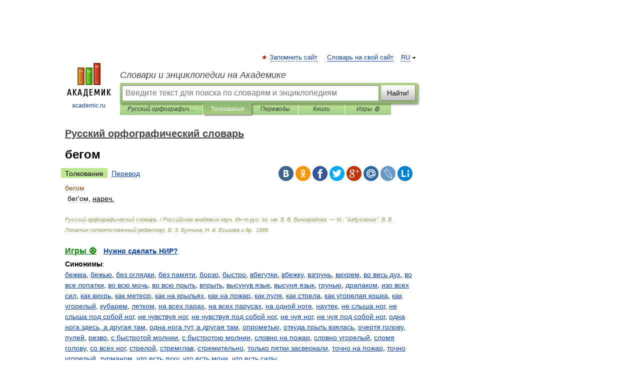

--- FILE ---
content_type: text/html; charset=UTF-8
request_url: https://lopatin.academic.ru/6745/%D0%B1%D0%B5%D0%B3%D0%BE%D0%BC
body_size: 12172
content:
<!DOCTYPE html>
<html lang="ru">
<head>


	<meta http-equiv="Content-Type" content="text/html; charset=utf-8" />
	<title>бегом | это... Что такое бегом?</title>
	<meta name="Description" content="бег ом, нареч" />
	<!-- type: desktop C: ru  -->
	<meta name="Keywords" content="бегом" />

 
	<!--[if IE]>
	<meta http-equiv="cleartype" content="on" />
	<meta http-equiv="msthemecompatible" content="no"/>
	<![endif]-->

	<meta name="viewport" content="width=device-width, initial-scale=1, minimum-scale=1">

	
	<meta name="rating" content="mature" />
    <meta http-equiv='x-dns-prefetch-control' content='on'>
    <link rel="dns-prefetch" href="https://ajax.googleapis.com">
    <link rel="dns-prefetch" href="https://www.googletagservices.com">
    <link rel="dns-prefetch" href="https://www.google-analytics.com">
    <link rel="dns-prefetch" href="https://pagead2.googlesyndication.com">
    <link rel="dns-prefetch" href="https://ajax.googleapis.com">
    <link rel="dns-prefetch" href="https://an.yandex.ru">
    <link rel="dns-prefetch" href="https://mc.yandex.ru">

    <link rel="preload" href="/images/Logo.png"   as="image" >
    <link rel="preload" href="/images/Logo_h.png" as="image" >

	<meta property="og:title" content="бегом | это... Что такое бегом?" />
	<meta property="og:type" content="article" />
	<meta property="og:url" content="https://lopatin.academic.ru/6745/%D0%B1%D0%B5%D0%B3%D0%BE%D0%BC" />
	<meta property="og:image" content="https://academic.ru/images/Logo_social_ru.png?3" />
	<meta property="og:description" content="бег ом, нареч" />
	<meta property="og:site_name" content="Словари и энциклопедии на Академике" />
	<link rel="search" type="application/opensearchdescription+xml" title="Словари и энциклопедии на Академике" href="//lopatin.academic.ru/dicsearch.xml" />
	<meta name="ROBOTS" content="ALL" />
	<link rel="next" href="https://lopatin.academic.ru/6746/%D0%B1%D0%B5%D0%B3%D0%BE%D0%BD%D0%B8%D0%B5%D0%B2%D1%8B%D0%B9" />
	<link rel="prev" href="https://lopatin.academic.ru/6744/%D0%B1%D0%B5%D0%B3%D0%BE%D0%B2%D0%BE%D0%B9" />
	<link rel="TOC" href="https://lopatin.academic.ru/" />
	<link rel="index" href="https://lopatin.academic.ru/" />
	<link rel="contents" href="https://lopatin.academic.ru/" />
	<link rel="canonical" href="https://lopatin.academic.ru/6745/%D0%B1%D0%B5%D0%B3%D0%BE%D0%BC" />

<!-- +++++ ab_flag=1 fa_flag=2 +++++ -->

<!-- script async="async" src="https://www.googletagservices.com/tag/js/gpt.js"></script  -->
<script async="async" src="https://securepubads.g.doubleclick.net/tag/js/gpt.js"></script>

<script async type="text/javascript" src="//s.luxcdn.com/t/229742/360_light.js"></script>







<!-- Yandex.RTB -->
<script>window.yaContextCb=window.yaContextCb||[]</script>
<script src='https://yandex.ru/ads/system/context.js' async></script>





<!-- d/t desktop  -->

  <!-- 4 AdFox HeaderBidding  Сейчас только для десктопов -->
  <script async src='https://yandex.ru/ads/system/header-bidding.js'></script>
  <script>
  const dcJs = document.createElement('script'); 
  dcJs.src = "https://ads.digitalcaramel.com/js/academic.ru.js?ts="+new Date().getTime();
  dcJs.async = true;
  document.head.appendChild(dcJs);
  </script>
  <script>window.yaContextCb = window.yaContextCb || [] </script> 
  <script async src="https://yandex.ru/ads/system/context.js"></script>
  
  


<style type="text/css">
div.hidden,#sharemenu,div.autosuggest,#contextmenu,#ad_top,#ad_bottom,#ad_right,#ad_top2,#restrictions,#footer ul + div,#TerminsNavigationBar,#top-menu,#lang,#search-tabs,#search-box .translate-lang,#translate-arrow,#dic-query,#logo img.h,#t-direction-head,#langbar,.smm{display:none}p,ul{list-style-type:none;margin:0 0 15px}ul li{margin-bottom:6px}.content ul{list-style-type:disc}*{padding:0;margin:0}html,body{height:100%}body{padding:0;margin:0;color:#000;font:14px Helvetica,Arial,Tahoma,sans-serif;background:#fff;line-height:1.5em}a{color:#0d44a0;text-decoration:none}h1{font-size:24px;margin:0 0 18px}h2{font-size:20px;margin:0 0 14px}h3{font-size:16px;margin:0 0 10px}h1 a,h2 a{color:#454545!important}#page{margin:0 auto}#page{min-height:100%;position:relative;padding-top:105px}#page{width:720px;padding-right:330px}* html #page{height:100%}#header{position:relative;height:122px}#logo{float:left;margin-top:21px;width:125px}#logo a.img{width:90px;margin:0 0 0 16px}#logo a.img.logo-en{margin-left:13px}#logo a{display:block;font-size:12px;text-align:center;word-break:break-all}#site-title{padding-top:35px;margin:0 0 5px 135px}#site-title a{color:#000;font-size:18px;font-style:italic;display:block;font-weight:400}#search-box{margin-left:135px;border-top-right-radius:3px;border-bottom-right-radius:3px;padding:4px;position:relative;background:#abcf7e;min-height:33px}#search-box.dic{background:#896744}#search-box table{border-spacing:0;border-collapse:collapse;width:100%}#search-box table td{padding:0;vertical-align:middle}#search-box table td:first-child{padding-right:3px}#search-box table td:last-child{width:1px}#search-query,#dic-query,.translate-lang{padding:6px;font-size:16px;height:18px;border:1px solid #949494;width:100%;box-sizing:border-box;height:32px;float:none;margin:0;background:white;float:left;border-radius:0!important}#search-button{width:70px;height:32px;text-align:center;border:1px solid #7a8e69;border-radius:3px;background:#e0e0e0}#search-tabs{display:block;margin:0 15px 0 135px;padding:0;list-style-type:none}#search-tabs li{float:left;min-width:70px;max-width:140px;padding:0 15px;height:23px;line-height:23px;background:#bde693;text-align:center;margin-right:1px}#search-box.dic + #search-tabs li{background:#C9A784}#search-tabs li:last-child{border-bottom-right-radius:3px}#search-tabs li a{color:#353535;font-style:italic;font-size:12px;display:block;white-space:nowrap;text-overflow:ellipsis;overflow:hidden}#search-tabs li.active{height:22px;line-height:23px;position:relative;background:#abcf7e;border-bottom-left-radius:3px;border-bottom-right-radius:3px}#search-box.dic + #search-tabs li.active{background:#896744}#search-tabs li.active a{color:white}#content{clear:both;margin:30px 0;padding-left:15px}#content a{text-decoration:underline}#content .breadcrumb{margin-bottom:20px}#search_sublinks,#search_links{margin-bottom:8px;margin-left:-8px}#search_sublinks a,#search_links a{padding:3px 8px 1px;border-radius:2px}#search_sublinks a.active,#search_links a.active{color:#000 !important;background:#bde693;text-decoration:none!important}.term{color:saddlebrown}@media(max-width:767px){.hideForMobile{display:none}#header{height:auto}#page{padding:5px;width:auto}#logo{float:none;width:144px;text-align:left;margin:0;padding-top:5px}#logo a{height:44px;overflow:hidden;text-align:left}#logo img.h{display:initial;width:144px;height:44px}#logo img.v{display:none}#site-title{padding:0;margin:10px 0 5px}#search-box,#search-tabs{clear:both;margin:0;width:auto;padding:4px}#search-box.translate #search-query{width:100%;margin-bottom:4px}#search-box.translate #td-search{overflow:visible;display:table-cell}ul#search-tabs{white-space:nowrap;margin-top:5px;overflow-x:auto;overflow-y:hidden}ul#search-tabs li,ul#search-tabs li.active{background:none!important;box-shadow:none;min-width:0;padding:0 5px;float:none;display:inline-block}ul#search-tabs li a{border-bottom:1px dashed green;font-style:normal;color:green;font-size:16px}ul#search-tabs li.active a{color:black;border-bottom-color:white;font-weight:700}ul#search-tabs li a:hover,ul#search-tabs li.active a:hover{color:black}#content{margin:15px 0}.h250{height:280px;max-height:280px;overflow:hidden;margin:25px 0 25px 0}
}</style>

	<link rel="shortcut icon" href="https://academic.ru/favicon.ico" type="image/x-icon" sizes="16x16" />
	<link rel="shortcut icon" href="https://academic.ru/images/icon.ico" type="image/x-icon" sizes="32x32" />
    <link rel="shortcut icon" href="https://academic.ru/images/icon.ico" type="image/x-icon" sizes="48x48" />
    
    <link rel="icon" type="image/png" sizes="16x16" href="/images/Logo_16x16_transparent.png" />
    <link rel="icon" type="image/png" sizes="32x32" href="/images/Logo_32x32_transparent.png" />
    <link rel="icon" type="image/png" sizes="48x48" href="/images/Logo_48x48_transparent.png" />
    <link rel="icon" type="image/png" sizes="64x64" href="/images/Logo_64x64_transparent.png" />
    <link rel="icon" type="image/png" sizes="128x128" href="/images/Logo_128x128_transparent.png" />

    <link rel="apple-touch-icon" sizes="57x57"   href="/images/apple-touch-icon-57x57.png" />
    <link rel="apple-touch-icon" sizes="60x60"   href="/images/apple-touch-icon-60x60.png" />
    <link rel="apple-touch-icon" sizes="72x72"   href="/images/apple-touch-icon-72x72.png" />
    <link rel="apple-touch-icon" sizes="76x76"   href="/images/apple-touch-icon-76x76.png" />
    <link rel="apple-touch-icon" sizes="114x114" href="/images/apple-touch-icon-114x114.png" />
    <link rel="apple-touch-icon" sizes="120x120" href="/images/apple-touch-icon-120x120.png" />
  
    <!-- link rel="mask-icon" href="/images/safari-pinned-tab.svg" color="#5bbad5" -->
    <meta name="msapplication-TileColor" content="#00aba9" />
    <meta name="msapplication-config" content="/images/browserconfig.xml" />
    <meta name="theme-color" content="#ffffff" />

    <meta name="apple-mobile-web-app-capable" content="yes" />
    <meta name="apple-mobile-web-app-status-bar-style" content="black /">


<script type="text/javascript">
  (function(i,s,o,g,r,a,m){i['GoogleAnalyticsObject']=r;i[r]=i[r]||function(){
  (i[r].q=i[r].q||[]).push(arguments)},i[r].l=1*new Date();a=s.createElement(o),
  m=s.getElementsByTagName(o)[0];a.async=1;a.src=g;m.parentNode.insertBefore(a,m)
  })(window,document,'script','//www.google-analytics.com/analytics.js','ga');

  ga('create', 'UA-2754246-1', 'auto');
  ga('require', 'displayfeatures');

  ga('set', 'dimension1', 'Филология');
  ga('set', 'dimension2', 'article');
  ga('set', 'dimension3', '0');

  ga('send', 'pageview');

</script>


<script type="text/javascript">
	if(typeof(console) == 'undefined' ) console = {};
	if(typeof(console.log) == 'undefined' ) console.log = function(){};
	if(typeof(console.warn) == 'undefined' ) console.warn = function(){};
	if(typeof(console.error) == 'undefined' ) console.error = function(){};
	if(typeof(console.time) == 'undefined' ) console.time = function(){};
	if(typeof(console.timeEnd) == 'undefined' ) console.timeEnd = function(){};
	Academic = {};
	Academic.sUserLanguage = 'ru';
	Academic.sDomainURL = 'https://lopatin.academic.ru/';
	Academic.sMainDomainURL = '//dic.academic.ru/';
	Academic.sTranslateDomainURL = '//translate.academic.ru/';
	Academic.deviceType = 'desktop';
		Academic.sDictionaryId = 'lopatin';
		Academic.Lang = {};
	Academic.Lang.sTermNotFound = 'Термин, отвечающий запросу, не найден'; 
</script>


<!--  Вариокуб -->
<script type="text/javascript">
    (function(e, x, pe, r, i, me, nt){
    e[i]=e[i]||function(){(e[i].a=e[i].a||[]).push(arguments)},
    me=x.createElement(pe),me.async=1,me.src=r,nt=x.getElementsByTagName(pe)[0],me.addEventListener("error",function(){function cb(t){t=t[t.length-1],"function"==typeof t&&t({flags:{}})};Array.isArray(e[i].a)&&e[i].a.forEach(cb);e[i]=function(){cb(arguments)}}),nt.parentNode.insertBefore(me,nt)})
    (window, document, "script", "https://abt.s3.yandex.net/expjs/latest/exp.js", "ymab");

    ymab("metrika.70309897", "init"/*, {clientFeatures}, {callback}*/);
    ymab("metrika.70309897", "setConfig", {enableSetYmUid: true});
</script>





</head>
<body>

<div id="ad_top">
<!-- top bnr -->
<div class="banner" style="max-height: 90px; overflow: hidden; display: inline-block;">




<!-- Yandex.RTB R-A-12643772-1 -->
<div id="yandex_rtb_R-A-12643772-1"></div>
<script>
window.yaContextCb.push(() => {
    Ya.Context.AdvManager.render({
        "blockId": "R-A-12643772-1",
        "renderTo": "yandex_rtb_R-A-12643772-1"
    })
})
</script>


</div> <!-- top banner  -->




</div>
	<div id="page"  >








			<div id="header">
				<div id="logo">
					<a href="//academic.ru">
						<img src="//academic.ru/images/Logo.png" class="v" alt="academic.ru" width="88" height="68" />
						<img src="//academic.ru/images/Logo_h.png" class="h" alt="academic.ru" width="144" height="44" />
						<br />
						academic.ru					</a>
				</div>
					<ul id="top-menu">
						<li id="lang">
							<a href="#" class="link">RU</a>

							<ul id="lang-menu">

							<li><a href="//en-academic.com">EN</a></li>
<li><a href="//de-academic.com">DE</a></li>
<li><a href="//es-academic.com">ES</a></li>
<li><a href="//fr-academic.com">FR</a></li>
							</ul>
						</li>
						<!--li><a class="android" href="//dic.academic.ru/android.php">Android версия</a></li-->
						<!--li><a class="apple" href="//dic.academic.ru/apple.php">iPhone/iPad версия</a></li-->
						<li><a class="add-fav link" href="#" onClick="add_favorite(this);">Запомнить сайт</a></li>
						<li><a href="//partners.academic.ru/partner_proposal.php" target="_blank">Словарь на свой сайт</a></li>
						<!--li><a href="#">Форум</a></li-->
					</ul>
					<h2 id="site-title">
						<a href="//academic.ru">Словари и энциклопедии на Академике</a>
					</h2>

					<div id="search-box">
						<form action="/searchall.php" method="get" name="formSearch">

<table><tr><td id="td-search">

							<input type="text" name="SWord" id="search-query" required
							value=""
							title="Введите текст для поиска по словарям и энциклопедиям" placeholder="Введите текст для поиска по словарям и энциклопедиям"
							autocomplete="off">


<div class="translate-lang">
	<select name="from" id="translateFrom">
				<option value="xx">Все языки</option><option value="ru" selected>Русский</option><option value="en">Английский</option><option value="fr">Французский</option><option value="de">Немецкий</option><option value="es">Испанский</option><option disabled>────────</option><option value="sq">Албанский</option><option value="al">Алтайский</option><option value="ar">Арабский</option><option value="an">Арагонский</option><option value="hy">Армянский</option><option value="rp">Арумынский</option><option value="at">Астурийский</option><option value="af">Африкаанс</option><option value="bb">Багобо</option><option value="eu">Баскский</option><option value="ba">Башкирский</option><option value="be">Белорусский</option><option value="bg">Болгарский</option><option value="bu">Бурятский</option><option value="cy">Валлийский</option><option value="wr">Варайский</option><option value="hu">Венгерский</option><option value="vp">Вепсский</option><option value="hs">Верхнелужицкий</option><option value="vi">Вьетнамский</option><option value="ht">Гаитянский</option><option value="el">Греческий</option><option value="ka">Грузинский</option><option value="gn">Гуарани</option><option value="gd">Гэльский</option><option value="da">Датский</option><option value="dl">Долганский</option><option value="pr">Древнерусский язык</option><option value="he">Иврит</option><option value="yi">Идиш</option><option value="in">Ингушский</option><option value="id">Индонезийский</option><option value="ik">Инупиак</option><option value="ga">Ирландский</option><option value="is">Исландский</option><option value="it">Итальянский</option><option value="yo">Йоруба</option><option value="kk">Казахский</option><option value="kc">Карачаевский</option><option value="ca">Каталанский</option><option value="qy">Квенья</option><option value="qu">Кечуа</option><option value="ky">Киргизский</option><option value="zh">Китайский</option><option value="go">Клингонский</option><option value="kv">Коми</option><option value="mm">Коми</option><option value="ko">Корейский</option><option value="cr">Кри</option><option value="ct">Крымскотатарский</option><option value="kp">Кумыкский</option><option value="ku">Курдский</option><option value="km">Кхмерский</option><option value="la">Латинский</option><option value="lv">Латышский</option><option value="ln">Лингала</option><option value="lt">Литовский</option><option value="lb">Люксембургский</option><option value="mu">Майя</option><option value="mk">Македонский</option><option value="ms">Малайский</option><option value="ma">Маньчжурский</option><option value="mi">Маори</option><option value="mj">Марийский</option><option value="mc">Микенский</option><option value="mf">Мокшанский</option><option value="mn">Монгольский</option><option value="nu">Науатль</option><option value="nl">Нидерландский</option><option value="og">Ногайский</option><option value="no">Норвежский</option><option value="oa">Орокский</option><option value="os">Осетинский</option><option value="ot">Османский</option><option value="pi">Пали</option><option value="pm">Папьяменто</option><option value="pa">Пенджабский</option><option value="fa">Персидский</option><option value="pl">Польский</option><option value="pt">Португальский</option><option value="ro">Румынский, Молдавский</option><option value="sa">Санскрит</option><option value="se">Северносаамский</option><option value="sr">Сербский</option><option value="ld">Сефардский</option><option value="sz">Силезский</option><option value="sk">Словацкий</option><option value="sl">Словенский</option><option value="sw">Суахили</option><option value="tl">Тагальский</option><option value="tg">Таджикский</option><option value="th">Тайский</option><option value="tt">Татарский</option><option value="tw">Тви</option><option value="bo">Тибетский</option><option value="tf">Тофаларский</option><option value="tv">Тувинский</option><option value="tr">Турецкий</option><option value="tk">Туркменский</option><option value="ud">Удмуртский</option><option value="uz">Узбекский</option><option value="ug">Уйгурский</option><option value="uk">Украинский</option><option value="ur">Урду</option><option value="uu">Урумский</option><option value="fo">Фарерский</option><option value="fi">Финский</option><option value="hi">Хинди</option><option value="hr">Хорватский</option><option value="cu">Церковнославянский (Старославянский)</option><option value="ke">Черкесский</option><option value="ck">Чероки</option><option value="ce">Чеченский</option><option value="cs">Чешский</option><option value="cv">Чувашский</option><option value="cn">Шайенского</option><option value="sv">Шведский</option><option value="cj">Шорский</option><option value="sx">Шумерский</option><option value="ev">Эвенкийский</option><option value="gw">Эльзасский</option><option value="mv">Эрзянский</option><option value="eo">Эсперанто</option><option value="et">Эстонский</option><option value="ya">Юпийский</option><option value="sh">Якутский</option><option value="ja">Японский</option>	</select>
</div>
<div id="translate-arrow"><a>&nbsp;</a></div>
<div class="translate-lang">
	<select name="to" id="translateOf">
				<option value="xx" selected>Все языки</option><option value="ru">Русский</option><option value="en">Английский</option><option value="fr">Французский</option><option value="de">Немецкий</option><option value="es">Испанский</option><option disabled>────────</option><option value="av">Аварский</option><option value="ad">Адыгейский</option><option value="az">Азербайджанский</option><option value="ai">Айнский язык</option><option value="al">Алтайский</option><option value="ar">Арабский</option><option value="hy">Армянский</option><option value="eu">Баскский</option><option value="ba">Башкирский</option><option value="be">Белорусский</option><option value="hu">Венгерский</option><option value="vp">Вепсский</option><option value="vd">Водский</option><option value="el">Греческий</option><option value="da">Датский</option><option value="he">Иврит</option><option value="yi">Идиш</option><option value="iz">Ижорский</option><option value="in">Ингушский</option><option value="id">Индонезийский</option><option value="is">Исландский</option><option value="it">Итальянский</option><option value="kk">Казахский</option><option value="kc">Карачаевский</option><option value="zh">Китайский</option><option value="kv">Коми</option><option value="ct">Крымскотатарский</option><option value="kp">Кумыкский</option><option value="la">Латинский</option><option value="lv">Латышский</option><option value="lt">Литовский</option><option value="mj">Марийский</option><option value="mf">Мокшанский</option><option value="mn">Монгольский</option><option value="nl">Нидерландский</option><option value="no">Норвежский</option><option value="os">Осетинский</option><option value="fa">Персидский</option><option value="pl">Польский</option><option value="pt">Португальский</option><option value="sk">Словацкий</option><option value="sl">Словенский</option><option value="sw">Суахили</option><option value="tg">Таджикский</option><option value="th">Тайский</option><option value="tt">Татарский</option><option value="tr">Турецкий</option><option value="tk">Туркменский</option><option value="ud">Удмуртский</option><option value="uz">Узбекский</option><option value="ug">Уйгурский</option><option value="uk">Украинский</option><option value="uu">Урумский</option><option value="fi">Финский</option><option value="cu">Церковнославянский (Старославянский)</option><option value="ce">Чеченский</option><option value="cs">Чешский</option><option value="cv">Чувашский</option><option value="sv">Шведский</option><option value="cj">Шорский</option><option value="ev">Эвенкийский</option><option value="mv">Эрзянский</option><option value="eo">Эсперанто</option><option value="et">Эстонский</option><option value="sh">Якутский</option><option value="ja">Японский</option>	</select>
</div>
<input type="hidden" name="did" id="did-field" value="lopatin" />
<input type="hidden" id="search-type" name="stype" value="" />

</td><td>

							<button id="search-button">Найти!</button>

</td></tr></table>

						</form>

						<input type="text" name="dic_query" id="dic-query"
						title="Интерактивное оглавление. Вводите нужный Вам термин" placeholder="Интерактивное оглавление. Вводите нужный Вам термин"
						autocomplete="off" >


					</div>
				  <ul id="search-tabs">
    <li data-search-type="-1" id="thisdic" ><a href="#" onclick="return false;">Русский орфографический словарь</a></li>
    <li data-search-type="0" id="interpretations" class="active"><a href="#" onclick="return false;">Толкования</a></li>
    <li data-search-type="1"  id="translations" ><a href="#" onclick="return false;">Переводы</a></li>
    <li data-search-type="10" id="books"            ><a href="#" onclick="return false;">Книги       </a></li>
    <li data-search-type="88" id="games"            ><a href="https://games.academic.ru" title="Бесплатные игры" >Игры ⚽</a></li>
  </ul>
				</div>

	
<div id="ad_top2"></div>	
			<div id="content">

  
  				<div itemscope itemtype="http://data-vocabulary.org/Breadcrumb" style="clear: both;">
  				<h2 class="breadcrumb"><a href="/" itemprop="url"><span itemprop="title">Русский орфографический словарь</span></a>
  				</h2>
  				</div>
  				<div class="content" id="selectable-content">
  					<div class="title" id="TerminTitle"> <!-- ID нужен для того, чтобы спозиционировать Pluso -->
  						<h1>бегом</h1>
  
  </div><div id="search_links"><a class="active">Толкование</a><a href="//translate.academic.ru/бегом/ru/">Перевод</a>
  					</div>
  
  <ul class="smm">
  <li class="vk"><a onClick="share('vk'); return false;" href="#"></a></li>
  <li class="ok"><a onClick="share('ok'); return false;" href="#"></a></li>
  <li class="fb"><a onClick="share('fb'); return false;" href="#"></a></li>
  <li class="tw"><a onClick="share('tw'); return false;" href="#"></a></li>
  <li class="gplus"><a onClick="share('g+'); return false;" href="#"></a></li>
  <li class="mailru"><a onClick="share('mail.ru'); return false;" href="#"></a></li>
  <li class="lj"><a onClick="share('lj'); return false;" href="#"></a></li>
  <li class="li"><a onClick="share('li'); return false;" href="#"></a></li>
</ul>
<div id="article"><dl>
<div itemscope itemtype="http://webmaster.yandex.ru/vocabularies/enc-article.xml">

               <dt itemprop="title" class="term" lang="ru">бегом</dt>

               <dd itemprop="content" class="descript" lang="ru"><div style="margin-left:5px">бег'ом, <u><span class="dic_comment">нареч.</span></u></div></dd>

               <br />

               <p id="TerminSourceInfo" class="src">

               <em><span itemprop="source">Русский орфографический словарь. / Российская академия наук. Ин-т рус. яз. им. В. В. Виноградова. — М.: "Азбуковник"</span>.
   <span itemprop="author">В. В. Лопатин (ответственный редактор), Б. З. Букчина, Н. А. Еськова и др.</span>.
   <span itemprop="source-date">1999</span>.</em>
 </p>
</div>
</dl>
</div>

<div style="padding:5px 0px;"> <a href="https://games.academic.ru" style="color: green; font-size: 16px; margin-right:10px"><b>Игры ⚽</b></a> <b><a title='онлайн-сервис помощи студентам' href='https://homework.academic.ru/?type_id=1''>Нужно сделать НИР?</a></b></div>

<b>Синонимы</b>: <div class="tags_list"><a href="//lopatin.academic.ru/synonyms/%D0%B1%D0%B5%D0%B6%D0%BC%D0%B0" rel="tag">бежма</a>, <a href="//lopatin.academic.ru/synonyms/%D0%B1%D0%B5%D0%B6%D1%8C%D1%8E" rel="tag">бежью</a>, <a href="//lopatin.academic.ru/synonyms/%D0%B1%D0%B5%D0%B7+%D0%BE%D0%B3%D0%BB%D1%8F%D0%B4%D0%BA%D0%B8" rel="tag">без оглядки</a>, <a href="//lopatin.academic.ru/synonyms/%D0%B1%D0%B5%D0%B7+%D0%BF%D0%B0%D0%BC%D1%8F%D1%82%D0%B8" rel="tag">без памяти</a>, <a href="//lopatin.academic.ru/synonyms/%D0%B1%D0%BE%D1%80%D0%B7%D0%BE" rel="tag">борзо</a>, <a href="//lopatin.academic.ru/synonyms/%D0%B1%D1%8B%D1%81%D1%82%D1%80%D0%BE" rel="tag">быстро</a>, <a href="//lopatin.academic.ru/synonyms/%D0%B2%D0%B1%D0%B5%D0%B3%D1%83%D1%82%D0%BA%D0%B8" rel="tag">вбегутки</a>, <a href="//lopatin.academic.ru/synonyms/%D0%B2%D0%B1%D0%B5%D0%B6%D0%BA%D1%83" rel="tag">вбежку</a>, <a href="//lopatin.academic.ru/synonyms/%D0%B2%D0%B7%D0%B3%D1%80%D1%83%D0%BD%D1%8C" rel="tag">взгрунь</a>, <a href="//lopatin.academic.ru/synonyms/%D0%B2%D0%B8%D1%85%D1%80%D0%B5%D0%BC" rel="tag">вихрем</a>, <a href="//lopatin.academic.ru/synonyms/%D0%B2%D0%BE+%D0%B2%D0%B5%D1%81%D1%8C+%D0%B4%D1%83%D1%85" rel="tag">во весь дух</a>, <a href="//lopatin.academic.ru/synonyms/%D0%B2%D0%BE+%D0%B2%D1%81%D0%B5+%D0%BB%D0%BE%D0%BF%D0%B0%D1%82%D0%BA%D0%B8" rel="tag">во все лопатки</a>, <a href="//lopatin.academic.ru/synonyms/%D0%B2%D0%BE+%D0%B2%D1%81%D1%8E+%D0%BC%D0%BE%D1%87%D1%8C" rel="tag">во всю мочь</a>, <a href="//lopatin.academic.ru/synonyms/%D0%B2%D0%BE+%D0%B2%D1%81%D1%8E+%D0%BF%D1%80%D1%8B%D1%82%D1%8C" rel="tag">во всю прыть</a>, <a href="//lopatin.academic.ru/synonyms/%D0%B2%D0%BF%D1%80%D1%8B%D1%82%D1%8C" rel="tag">впрыть</a>, <a href="//lopatin.academic.ru/synonyms/%D0%B2%D1%8B%D1%81%D1%83%D0%BD%D1%83%D0%B2+%D1%8F%D0%B7%D1%8B%D0%BA" rel="tag">высунув язык</a>, <a href="//lopatin.academic.ru/synonyms/%D0%B2%D1%8B%D1%81%D1%83%D0%BD%D1%8F+%D1%8F%D0%B7%D1%8B%D0%BA" rel="tag">высуня язык</a>, <a href="//lopatin.academic.ru/synonyms/%D0%B3%D1%80%D1%83%D0%BD%D1%8C%D1%8E" rel="tag">грунью</a>, <a href="//lopatin.academic.ru/synonyms/%D0%B4%D1%80%D0%B0%D0%BF%D0%B0%D0%BA%D0%BE%D0%BC" rel="tag">драпаком</a>, <a href="//lopatin.academic.ru/synonyms/%D0%B8%D0%B7%D0%BE+%D0%B2%D1%81%D0%B5%D1%85+%D1%81%D0%B8%D0%BB" rel="tag">изо всех сил</a>, <a href="//lopatin.academic.ru/synonyms/%D0%BA%D0%B0%D0%BA+%D0%B2%D0%B8%D1%85%D1%80%D1%8C" rel="tag">как вихрь</a>, <a href="//lopatin.academic.ru/synonyms/%D0%BA%D0%B0%D0%BA+%D0%BC%D0%B5%D1%82%D0%B5%D0%BE%D1%80" rel="tag">как метеор</a>, <a href="//lopatin.academic.ru/synonyms/%D0%BA%D0%B0%D0%BA+%D0%BD%D0%B0+%D0%BA%D1%80%D1%8B%D0%BB%D1%8C%D1%8F%D1%85" rel="tag">как на крыльях</a>, <a href="//lopatin.academic.ru/synonyms/%D0%BA%D0%B0%D0%BA+%D0%BD%D0%B0+%D0%BF%D0%BE%D0%B6%D0%B0%D1%80" rel="tag">как на пожар</a>, <a href="//lopatin.academic.ru/synonyms/%D0%BA%D0%B0%D0%BA+%D0%BF%D1%83%D0%BB%D1%8F" rel="tag">как пуля</a>, <a href="//lopatin.academic.ru/synonyms/%D0%BA%D0%B0%D0%BA+%D1%81%D1%82%D1%80%D0%B5%D0%BB%D0%B0" rel="tag">как стрела</a>, <a href="//lopatin.academic.ru/synonyms/%D0%BA%D0%B0%D0%BA+%D1%83%D0%B3%D0%BE%D1%80%D0%B5%D0%BB%D0%B0%D1%8F+%D0%BA%D0%BE%D1%88%D0%BA%D0%B0" rel="tag">как угорелая кошка</a>, <a href="//lopatin.academic.ru/synonyms/%D0%BA%D0%B0%D0%BA+%D1%83%D0%B3%D0%BE%D1%80%D0%B5%D0%BB%D1%8B%D0%B9" rel="tag">как угорелый</a>, <a href="//lopatin.academic.ru/synonyms/%D0%BA%D1%83%D0%B1%D0%B0%D1%80%D0%B5%D0%BC" rel="tag">кубарем</a>, <a href="//lopatin.academic.ru/synonyms/%D0%BB%D0%B5%D1%82%D0%BA%D0%BE%D0%BC" rel="tag">летком</a>, <a href="//lopatin.academic.ru/synonyms/%D0%BD%D0%B0+%D0%B2%D1%81%D0%B5%D1%85+%D0%BF%D0%B0%D1%80%D0%B0%D1%85" rel="tag">на всех парах</a>, <a href="//lopatin.academic.ru/synonyms/%D0%BD%D0%B0+%D0%B2%D1%81%D0%B5%D1%85+%D0%BF%D0%B0%D1%80%D1%83%D1%81%D0%B0%D1%85" rel="tag">на всех парусах</a>, <a href="//lopatin.academic.ru/synonyms/%D0%BD%D0%B0+%D0%BE%D0%B4%D0%BD%D0%BE%D0%B9+%D0%BD%D0%BE%D0%B3%D0%B5" rel="tag">на одной ноге</a>, <a href="//lopatin.academic.ru/synonyms/%D0%BD%D0%B0%D1%83%D1%82%D0%B5%D0%BA" rel="tag">наутек</a>, <a href="//lopatin.academic.ru/synonyms/%D0%BD%D0%B5+%D1%81%D0%BB%D1%8B%D1%88%D0%B0+%D0%BD%D0%BE%D0%B3" rel="tag">не слыша ног</a>, <a href="//lopatin.academic.ru/synonyms/%D0%BD%D0%B5+%D1%81%D0%BB%D1%8B%D1%88%D0%B0+%D0%BF%D0%BE%D0%B4+%D1%81%D0%BE%D0%B1%D0%BE%D0%B9+%D0%BD%D0%BE%D0%B3" rel="tag">не слыша под собой ног</a>, <a href="//lopatin.academic.ru/synonyms/%D0%BD%D0%B5+%D1%87%D1%83%D0%B2%D1%81%D1%82%D0%B2%D1%83%D1%8F+%D0%BD%D0%BE%D0%B3" rel="tag">не чувствуя ног</a>, <a href="//lopatin.academic.ru/synonyms/%D0%BD%D0%B5+%D1%87%D1%83%D0%B2%D1%81%D1%82%D0%B2%D1%83%D1%8F+%D0%BF%D0%BE%D0%B4+%D1%81%D0%BE%D0%B1%D0%BE%D0%B9+%D0%BD%D0%BE%D0%B3" rel="tag">не чувствуя под собой ног</a>, <a href="//lopatin.academic.ru/synonyms/%D0%BD%D0%B5+%D1%87%D1%83%D1%8F+%D0%BD%D0%BE%D0%B3" rel="tag">не чуя ног</a>, <a href="//lopatin.academic.ru/synonyms/%D0%BD%D0%B5+%D1%87%D1%83%D1%8F+%D0%BF%D0%BE%D0%B4+%D1%81%D0%BE%D0%B1%D0%BE%D0%B9+%D0%BD%D0%BE%D0%B3" rel="tag">не чуя под собой ног</a>, <a href="//lopatin.academic.ru/synonyms/%D0%BE%D0%B4%D0%BD%D0%B0+%D0%BD%D0%BE%D0%B3%D0%B0+%D0%B7%D0%B4%D0%B5%D1%81%D1%8C%2C+%D0%B0+%D0%B4%D1%80%D1%83%D0%B3%D0%B0%D1%8F+%D1%82%D0%B0%D0%BC" rel="tag">одна нога здесь, а другая там</a>, <a href="//lopatin.academic.ru/synonyms/%D0%BE%D0%B4%D0%BD%D0%B0+%D0%BD%D0%BE%D0%B3%D0%B0+%D1%82%D1%83%D1%82%2C+%D0%B0+%D0%B4%D1%80%D1%83%D0%B3%D0%B0%D1%8F+%D1%82%D0%B0%D0%BC" rel="tag">одна нога тут, а другая там</a>, <a href="//lopatin.academic.ru/synonyms/%D0%BE%D0%BF%D1%80%D0%BE%D0%BC%D0%B5%D1%82%D1%8C%D1%8E" rel="tag">опрометью</a>, <a href="//lopatin.academic.ru/synonyms/%D0%BE%D1%82%D0%BA%D1%83%D0%B4%D0%B0+%D0%BF%D1%80%D1%8B%D1%82%D1%8C+%D0%B2%D0%B7%D1%8F%D0%BB%D0%B0%D1%81%D1%8C" rel="tag">откуда прыть взялась</a>, <a href="//lopatin.academic.ru/synonyms/%D0%BE%D1%87%D0%B5%D1%80%D1%82%D1%8F+%D0%B3%D0%BE%D0%BB%D0%BE%D0%B2%D1%83" rel="tag">очертя голову</a>, <a href="//lopatin.academic.ru/synonyms/%D0%BF%D1%83%D0%BB%D0%B5%D0%B9" rel="tag">пулей</a>, <a href="//lopatin.academic.ru/synonyms/%D1%80%D0%B5%D0%B7%D0%B2%D0%BE" rel="tag">резво</a>, <a href="//lopatin.academic.ru/synonyms/%D1%81+%D0%B1%D1%8B%D1%81%D1%82%D1%80%D0%BE%D1%82%D0%BE%D0%B9+%D0%BC%D0%BE%D0%BB%D0%BD%D0%B8%D0%B8" rel="tag">с быстротой молнии</a>, <a href="//lopatin.academic.ru/synonyms/%D1%81+%D0%B1%D1%8B%D1%81%D1%82%D1%80%D0%BE%D1%82%D0%BE%D1%8E+%D0%BC%D0%BE%D0%BB%D0%BD%D0%B8%D0%B8" rel="tag">с быстротою молнии</a>, <a href="//lopatin.academic.ru/synonyms/%D1%81%D0%BB%D0%BE%D0%B2%D0%BD%D0%BE+%D0%BD%D0%B0+%D0%BF%D0%BE%D0%B6%D0%B0%D1%80" rel="tag">словно на пожар</a>, <a href="//lopatin.academic.ru/synonyms/%D1%81%D0%BB%D0%BE%D0%B2%D0%BD%D0%BE+%D1%83%D0%B3%D0%BE%D1%80%D0%B5%D0%BB%D1%8B%D0%B9" rel="tag">словно угорелый</a>, <a href="//lopatin.academic.ru/synonyms/%D1%81%D0%BB%D0%BE%D0%BC%D1%8F+%D0%B3%D0%BE%D0%BB%D0%BE%D0%B2%D1%83" rel="tag">сломя голову</a>, <a href="//lopatin.academic.ru/synonyms/%D1%81%D0%BE+%D0%B2%D1%81%D0%B5%D1%85+%D0%BD%D0%BE%D0%B3" rel="tag">со всех ног</a>, <a href="//lopatin.academic.ru/synonyms/%D1%81%D1%82%D1%80%D0%B5%D0%BB%D0%BE%D0%B9" rel="tag">стрелой</a>, <a href="//lopatin.academic.ru/synonyms/%D1%81%D1%82%D1%80%D0%B5%D0%BC%D0%B3%D0%BB%D0%B0%D0%B2" rel="tag">стремглав</a>, <a href="//lopatin.academic.ru/synonyms/%D1%81%D1%82%D1%80%D0%B5%D0%BC%D0%B8%D1%82%D0%B5%D0%BB%D1%8C%D0%BD%D0%BE" rel="tag">стремительно</a>, <a href="//lopatin.academic.ru/synonyms/%D1%82%D0%BE%D0%BB%D1%8C%D0%BA%D0%BE+%D0%BF%D1%8F%D1%82%D0%BA%D0%B8+%D0%B7%D0%B0%D1%81%D0%B2%D0%B5%D1%80%D0%BA%D0%B0%D0%BB%D0%B8" rel="tag">только пятки засверкали</a>, <a href="//lopatin.academic.ru/synonyms/%D1%82%D0%BE%D1%87%D0%BD%D0%BE+%D0%BD%D0%B0+%D0%BF%D0%BE%D0%B6%D0%B0%D1%80" rel="tag">точно на пожар</a>, <a href="//lopatin.academic.ru/synonyms/%D1%82%D0%BE%D1%87%D0%BD%D0%BE+%D1%83%D0%B3%D0%BE%D1%80%D0%B5%D0%BB%D1%8B%D0%B9" rel="tag">точно угорелый</a>, <a href="//lopatin.academic.ru/synonyms/%D1%82%D1%83%D1%80%D0%BC%D0%B0%D0%BD%D0%BE%D0%BC" rel="tag">турманом</a>, <a href="//lopatin.academic.ru/synonyms/%D1%87%D1%82%D0%BE+%D0%B5%D1%81%D1%82%D1%8C+%D0%B4%D1%83%D1%85%D1%83" rel="tag">что есть духу</a>, <a href="//lopatin.academic.ru/synonyms/%D1%87%D1%82%D0%BE+%D0%B5%D1%81%D1%82%D1%8C+%D0%BC%D0%BE%D1%87%D0%B8" rel="tag">что есть мочи</a>, <a href="//lopatin.academic.ru/synonyms/%D1%87%D1%82%D0%BE+%D0%B5%D1%81%D1%82%D1%8C+%D1%81%D0%B8%D0%BB%D1%8B" rel="tag">что есть силы</a></div>
<br /><br />
  <div id="socialBar_h"></div>
  					<ul class="post-nav" id="TerminsNavigationBar">
						<li class="prev"><a href="https://lopatin.academic.ru/6744/%D0%B1%D0%B5%D0%B3%D0%BE%D0%B2%D0%BE%D0%B9" title="беговой">беговой</a></li>
						<li class="next"><a href="https://lopatin.academic.ru/6746/%D0%B1%D0%B5%D0%B3%D0%BE%D0%BD%D0%B8%D0%B5%D0%B2%D1%8B%D0%B9" title="бегониевый">бегониевый</a></li>
					</ul>
<!-- Yandex.RTB R-A-48186-27 -->
<div id="yandex_rtb_R-A-48186-27" style="max-height: 440px; overflow: hidden;"></div>
<script type="text/javascript">
    (function(w, d, n, s, t) {
        w[n] = w[n] || [];
        w[n].push(function() {
            Ya.Context.AdvManager.render({
                blockId: "R-A-48186-27",
                renderTo: "yandex_rtb_R-A-48186-27",
                async: true
            });
        });
        t = d.getElementsByTagName("script")[0];
        s = d.createElement("script");
        s.type = "text/javascript";
        s.src = "//an.yandex.ru/system/context.js";
        s.async = true;
        t.parentNode.insertBefore(s, t);
    })(this, this.document, "yandexContextAsyncCallbacks");
</script>  
  					<div class="other-info">
  						<div class="holder">
							<h3 class="dictionary">Смотреть что такое "бегом" в других словарях:</h3>
							<ul class="terms-list">
<li><p><strong><a href="//dic.academic.ru/dic.nsf/ushakov/744382">БЕГОМ</a></strong> — БЕГОМ, нареч. Посредством бега. Я пустился бегом вдогонку. ❖ Бежать бегом быстро бежать, очень торопиться. Толковый словарь Ушакова. Д.Н. Ушаков. 1935 1940 … &nbsp; <span class="src2">Толковый словарь Ушакова</span></p></li>
<li><p><strong><a href="//dic.academic.ru/dic.nsf/dic_synonims/7083/%D0%B1%D0%B5%D0%B3%D0%BE%D0%BC">бегом</a></strong> — стремительно, стрелой, во весь дух, во всю прыть, во всю мочь, что есть мочи, резво, что есть силы, изо всех сил, сломя голову, точно на пожар, не чуя ног, не чувствуя ног, опрометью, точно угорелый, со всех ног, без оглядки, не слыша под собой&#8230; … &nbsp; <span class="src2">Словарь синонимов</span></p></li>
<li><p><strong><a href="//dic.academic.ru/dic.nsf/ogegova/10718">БЕГОМ</a></strong> — БЕГОМ, нареч. О способе передвижения: двигаясь бегом. Бежать б. Толковый словарь Ожегова. С.И. Ожегов, Н.Ю. Шведова. 1949 1992 … &nbsp; <span class="src2">Толковый словарь Ожегова</span></p></li>
<li><p><strong><a href="//dic.academic.ru/dic.nsf/dic_forms/3199/%D0%B1%D0%B5%D0%B3%D0%BE%D0%BC">бегом</a></strong> — (Источник: «Полная акцентуированная парадигма по А. А. Зализняку») … &nbsp; <span class="src2">Формы слов</span></p></li>
<li><p><strong><a href="//dic.academic.ru/dic.nsf/sea/560/%D0%91%D0%95%D0%93%D0%9E%D0%9C">"БЕГОМ"</a></strong> — (Quick, quick! Run on!) команда, подаваемая при тяге снастей или талей; кроме того, эта команда подается на кораблях военного флота в случаях необходимости быстрейшего выполнения приказаний как отдельным краснофлотцам, так и целым группам.&#8230; … &nbsp; <span class="src2">Морской словарь</span></p></li>
<li><p><strong><a href="//dic.academic.ru/dic.nsf/proverbs/416/%D0%91%D0%95%D0%93%D0%9E%D0%9C">БЕГОМ</a></strong> — Бежать бегом да скоком. Арх. Очень быстро делать что л. АОС 1, 145. Бечь бегом. Орл. Быстро идти, шагать. СОГ 1989, 67. Уйти бегом. Новг. выйти замуж без согласия родителей, тайно. НОС 1, 42 … &nbsp; <span class="src2">Большой словарь русских поговорок</span></p></li>
<li><p><strong><a href="//diff_adverbs.academic.ru/27/%D0%B1%D0%B5%D0%B3%D0%BE%D0%BC">бегом</a></strong> —   бего/м   Тебя бегом не догонишь … &nbsp; <span class="src2">Правописание трудных наречий </span></p></li>
<li><p><strong><a href="//dic.academic.ru/dic.nsf/enc_cinema/1261/%D0%91%D0%95%D0%93%D0%9E%D0%9C">БЕГОМ ДО САМЫХ НЕБЕС</a></strong> — «БЕГОМ ДО САМЫХ НЕБЕС» (Racing to Crown), КНДР, 2000, 94 мин. Драма. Фильм основан на реальной истории. Чемпионка мира по спортивному ориентированию Зон Сон Ок приезжает в Пхеньян, где ей оказывают восторженный прием. Среди встречающих чемпион&#8230; … &nbsp; <span class="src2">Энциклопедия кино</span></p></li>
<li><p><strong><a href="//dic.academic.ru/dic.nsf/efremova/140417/%D0%91%D0%B5%D0%B3%D0%BE%D0%BC">Бегом</a></strong> — I нареч. качеств. обстоят. 1. Очень быстро. отт. перен. разг. Не останавливаясь на подробностях. 2. Употребляется как несогласованное определение. II нареч. качеств. обстоят. 1. Используя бег как способ передвижения. 2. Употребляется как&#8230; … &nbsp; <span class="src2">Современный толковый словарь русского языка Ефремовой</span></p></li>
<li><p><strong><a href="//orthographic.academic.ru/2008/%D0%B1%D0%B5%D0%B3%D0%BE%D0%BC">бегом</a></strong> — нареч … &nbsp; <span class="src2">Орфографический словарь русского языка</span></p></li>
							</ul>
						</div>
	</div>
					</div>



			</div>
  
<div id="ad_bottom">

<br />
<!-- new yandex bnr -->
<div class="banner" style="max-height: 440px; overflow: hidden;">

<!-- Yandex.RTB R-A-12643772-5 -->
<div id="yandex_rtb_R-A-12643772-5"></div>
<script>
window.yaContextCb.push(() => {
    Ya.Context.AdvManager.render({
        "blockId": "R-A-12643772-5",
        "renderTo": "yandex_rtb_R-A-12643772-5"
    })
})
</script>

</div>



</div>

	<div id="footer">
		<div id="liveinternet">
            <!--LiveInternet counter--><a href="https://www.liveinternet.ru/click;academic"
            target="_blank"><img id="licntC2FD" width="31" height="31" style="border:0" 
            title="LiveInternet"
            src="[data-uri]"
            alt=""/></a><script>(function(d,s){d.getElementById("licntC2FD").src=
            "https://counter.yadro.ru/hit;academic?t44.6;r"+escape(d.referrer)+
            ((typeof(s)=="undefined")?"":";s"+s.width+"*"+s.height+"*"+
            (s.colorDepth?s.colorDepth:s.pixelDepth))+";u"+escape(d.URL)+
            ";h"+escape(d.title.substring(0,150))+";"+Math.random()})
            (document,screen)</script><!--/LiveInternet-->
		</div>


      <div id="restrictions">18+</div>


				&copy; Академик, 2000-2026
<ul>
			<li>
				Обратная связь:
				<a id="m_s" href="#">Техподдержка</a>,
				<a id="m_a" href="#">Реклама на сайте</a>
			</li>
</ul>

<br/>
<ul>
			<li>
        <a href="https://tournavigator.pro/" target="_blank">&#128099; Путешествия</a>
			</li>
</ul>
<div>


			<a href="//partners.academic.ru/partner_proposal.php">Экспорт словарей на сайты</a>, сделанные на PHP, <div class="img joom"></div> Joomla, <div class="img drp"></div> Drupal, <div class="img wp"></div> WordPress, MODx.
</div>

	</div>


		<div id="contextmenu">
		<ul id="context-actions">
		  <li><a data-in="masha">Пометить текст и поделиться</a></li>
		  <li class="separator"></li>
		  <!--li><a data-in="dic">Искать в этом же словаре</a></li-->
		  <!--li><a data-in="synonyms">Искать синонимы</a></li-->
		  <li><a data-in="academic">Искать во всех словарях</a></li>
		  <li><a data-in="translate">Искать в переводах</a></li>
		  <li><a data-in="internet">Искать в Интернете</a></li>
		  <!--li><a data-in="category">Искать в этой же категории</a></li-->
		</ul>
		<ul id="context-suggestions">
		</ul>
		</div>

		<div id="sharemenu" style="top: 1075px; left: 240px;">
			<h3>Поделиться ссылкой на выделенное</h3>
			<ul class="smm">
  <li class="vk"><a onClick="share('vk'); return false;" href="#"></a></li>
  <li class="ok"><a onClick="share('ok'); return false;" href="#"></a></li>
  <li class="fb"><a onClick="share('fb'); return false;" href="#"></a></li>
  <li class="tw"><a onClick="share('tw'); return false;" href="#"></a></li>
  <li class="gplus"><a onClick="share('g+'); return false;" href="#"></a></li>
  <li class="mailru"><a onClick="share('mail.ru'); return false;" href="#"></a></li>
  <li class="lj"><a onClick="share('lj'); return false;" href="#"></a></li>
  <li class="li"><a onClick="share('li'); return false;" href="#"></a></li>
</ul>
			<div id="share-basement">
				<h5>Прямая ссылка:</h5>
				<a href="" id="share-directlink">
					…
				</a>
				<small>
					Нажмите правой клавишей мыши и выберите «Копировать ссылку»				</small>
			</div>
		</div>

	

	<script async src="/js/academic.min.js?150324" type="text/javascript"></script>



<div id="ad_right">
 
<div class="banner" style="max-height:600px; overflow:hidden;">

<!-- Yandex.RTB R-A-12643772-2 -->
<div id="yandex_rtb_R-A-12643772-2"></div>
<script>
window.yaContextCb.push(() => {
    Ya.Context.AdvManager.render({
        "blockId": "R-A-12643772-2",
        "renderTo": "yandex_rtb_R-A-12643772-2"
    })
})
</script>

</div>



<div class="banner sticky">
  <div class="ACD_MIDR_300c_test">
<!--  Временно, для теста  -->
<div class="for-sticky">                            
<div id="adfox_170892754780033499"></div>
<script>
    window.yaContextCb.push(()=>{
        Ya.adfoxCode.createAdaptive({
            ownerId: 332443,
            containerId: 'adfox_170892754780033499',
            params: {
                p1: 'dbfdz',
                p2: 'hhjx'
            }
        }, ['desktop'], {
            tabletWidth: 830,
            phoneWidth: 480,
            isAutoReloads: false
        })
    })
</script>
<script>
setInterval(function(){            
window.Ya.adfoxCode.reload('adfox_170892754780033499', {onlyIfWasVisible: true})
}, 30000);
</script>
</div>




</div>
</div>

</div>


</div>


<!-- /59581491/bottom -->
<div id='div-gpt-ad-bottom'>
<script>
googletag.cmd.push(function() { googletag.display('div-gpt-ad-bottom'); });
</script>
</div>
<div id='div-gpt-ad-4fullscreen'>
</div>


<br/><br/><br/><br/>

<!-- Yandex.Metrika counter -->
<script type="text/javascript" >
   (function(m,e,t,r,i,k,a){m[i]=m[i]||function(){(m[i].a=m[i].a||[]).push(arguments)};
   m[i].l=1*new Date();k=e.createElement(t),a=e.getElementsByTagName(t)[0],k.async=1,k.src=r,a.parentNode.insertBefore(k,a)})
   (window, document, "script", "https://mc.yandex.ru/metrika/tag.js", "ym");

   ym(70309897, "init", {
        clickmap:false,
        trackLinks:true,
        accurateTrackBounce:false
   });
</script>
<noscript><div><img src="https://mc.yandex.ru/watch/70309897" style="position:absolute; left:-9999px;" alt="" /></div></noscript>
<!-- /Yandex.Metrika counter -->


<!-- Begin comScore Tag -->
<script>
  var _comscore = _comscore || [];
  _comscore.push({ c1: "2", c2: "23600742" });
  (function() {
    var s = document.createElement("script"), el = document.getElementsByTagName("script")[0]; s.async = true;
    s.src = (document.location.protocol == "https:" ? "https://sb" : "http://b") + ".scorecardresearch.com/beacon.js";
    el.parentNode.insertBefore(s, el);
  })();
</script>
<noscript>
  <img src="//b.scorecardresearch.com/p?c1=2&c2=23600742&cv=2.0&cj=1" />
</noscript>
<!-- End comScore Tag -->


                <div class="dc-catfish-container desktop">
                  <div id="adfox_172794692683231701"></div>
                  <script>
                    window.yaContextCb.push(() => {
                        Ya.adfoxCode.createAdaptive(
                            {
                                ownerId: 332443,
                                containerId: "adfox_172794692683231701",
                                params: {
                			p1: 'dehfd',
                			p2: 'heyb'
                                },
                                onRender: function (event) {
                                    console.log("onRender", event);
                                    dcMakeCatfish("adfox_172794692683231701");
                                },
                                onLoad: function (event) {
                                    console.log("onLoad", event);
                                },
                                onStub: function (event) {
                                    console.log("onStub", event);
                                },
                                onError: function (event) {
                                    console.log("onError", event);
                                },
                            },
                            ["desktop"],
                            {
                                tabletWidth: 830,
                                phoneWidth: 480,
                                isAutoReloads: false,
                            }
                        );
                    });
                </script>
<script>
setInterval(function(){            
window.Ya.adfoxCode.reload('adfox_172794692683231701', {onlyIfWasVisible: true})
}, 30000);
</script>

                </div>  



<div id="yandex_rtb_R-A-680335-21"></div> <!--  РСЯ лента  -->
<script>
//  Observer                                 
const feed = document.getElementById('yandex_rtb_R-A-680335-21'); 
    const callback = (entries) => {
            entries.forEach((entry) => {
                    if (entry.isIntersecting) {
                            Ya.Context.AdvManager.destroy({
                                            blockId:  'R-A-680335-18' 
                                    }) 
                    }
            });
    };
    const observer = new IntersectionObserver(callback, {
            threshold: 0
    });
    observer.observe(feed);
</script>



<!-- Full screen -->

<!-- In-image -->

<!-- Yandex.RTB R-A-680335-23 -->
<script>
window.addEventListener("load", () => {
    const render = (imageId) => {
        window.yaContextCb.push(() => {
            Ya.Context.AdvManager.render({
                "renderTo": imageId,
                "blockId": "R-A-680335-23",
                "type": "inImage"
            })
        })
    }
    const renderInImage = (images) => {
        if (!images.length) {
            return
        }
        const image = images.shift()
        image.id = `yandex_rtb_R-A-680335-23-${Math.random().toString(16).slice(2)}`
        if (image.tagName === "IMG" && !image.complete) {
            image.addEventListener("load", () => {
                render(image.id)
            }, { once: true })
        } else {
            render(image.id)
        }
        renderInImage(images)
    }
    renderInImage(Array.from(document.querySelectorAll("img")))
}, { once: true })
</script>


<br><br><br><br><br>
<br><br><br><br><br>
</body>
  <link rel="stylesheet" href="/css/academic_v2.css?20210501a" type="text/css" />
  <link rel="stylesheet" href="/css/mobile-menu.css?20190810" type="text/css" />

    

</html>



--- FILE ---
content_type: application/javascript; charset=utf-8
request_url: https://fundingchoicesmessages.google.com/f/AGSKWxUQbdFv79KQsiQg3nEeevmViCIQA8KnSLZ2HKolfo0rSFs9OOQbmht4QPzE2Fk4RUMmi-OMTX40X5FSFbNDSGvD8o4zIvVP0aOsmzwwEM0XIqoWjFXwPEvDZT-20So7UmRYn2T_XZnSXqJbXBllT4J1SFOWvIo-dJVXFzF6wNEcxQgWlaO4eCFoxru-/_.digital/ads//page-peel/ad/adp_/ads/click_/banner460x80.
body_size: -1293
content:
window['926d2601-46b7-467d-b9d9-000ed59a91d8'] = true;